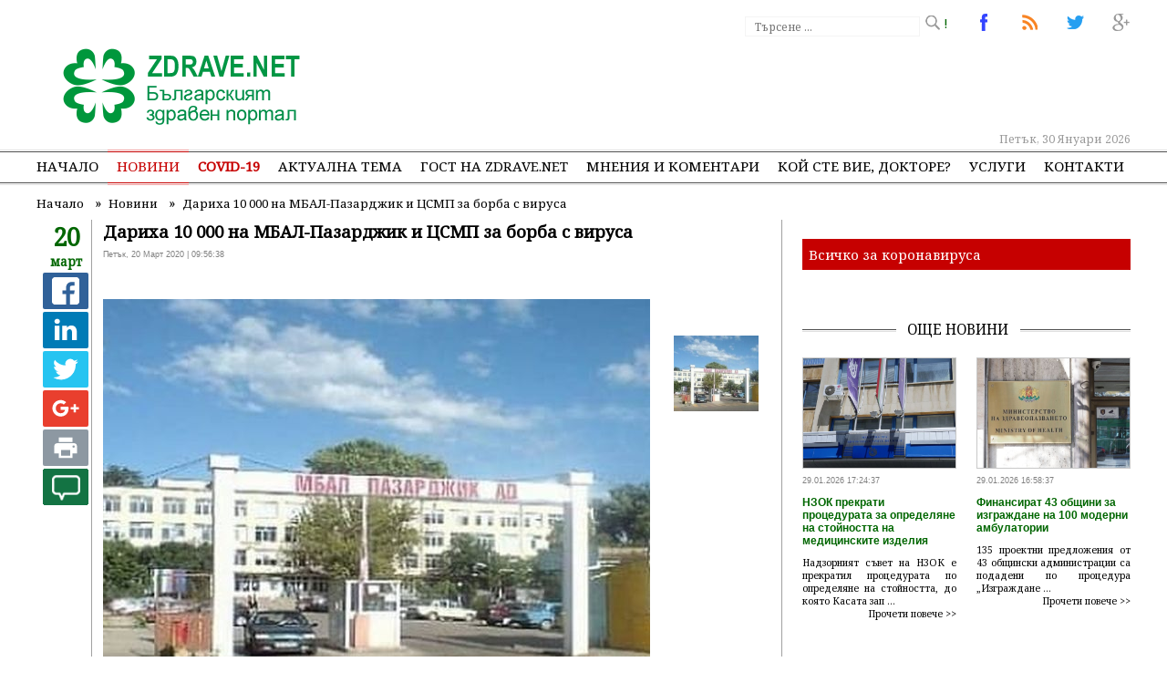

--- FILE ---
content_type: text/html; charset=UTF-8
request_url: https://www.zdrave.net/%D0%9D%D0%BE%D0%B2%D0%B8%D0%BD%D0%B8/%D0%94%D0%B0%D1%80%D0%B8%D1%85%D0%B0-10-000-%D0%BD%D0%B0-%D0%9C%D0%91%D0%90%D0%9B-%D0%9F%D0%B0%D0%B7%D0%B0%D1%80%D0%B4%D0%B6%D0%B8%D0%BA-%D0%B8-%D0%A6%D0%A1%D0%9C%D0%9F-%D0%B7%D0%B0-%D0%B1%D0%BE%D1%80%D0%B1%D0%B0-%D1%81-%D0%B2%D0%B8%D1%80%D1%83%D1%81%D0%B0/n12462
body_size: 12826
content:
<!DOCTYPE html>
<html lang="bg">
<head>
	
	<meta http-equiv="Content-Type" content="text/html; charset=utf-8" />
	<meta property="og:type" content="article" />

	<link rel="canonical" href="https://www.zdrave.net/Новини/Дариха-10-000-на-МБАЛ-Пазарджик-и-ЦСМП-за-борба-с-вируса/n12462"> 
	<link rel="alternate" type="application/rss+xml" title="Водещи новини" href="https://www.zdrave.net/news.xml" />
	<link rel="alternate" media="only screen and (max-width: 640px)" href="https://m.zdrave.net/Новини/Дариха-10-000-на-МБАЛ-Пазарджик-и-ЦСМП-за-борба-с-вируса/n12462">

	<title>Дариха 10 000 на МБАЛ-Пазарджик и ЦСМП за борба с вируса</title>
	<meta name="description" content='Пазарджишката фирма &bdquo;ПМБ Индъстрис&ldquo; е дарила от 10 000 лв. на МБАЛ Пазарджик и ЦСМП Пазарджик за борбата с коронавируса, съобщиха от областната администрация на града.
Фирмата е отправила желанието си за дарение към Областния кризис' />
	<meta name="keywords" content="Дариха, МБАЛ, Пазарджик, ЦСМП, борба, вируса" />
	
	<meta name="dc.title" content="Дариха 10 000 на МБАЛ-Пазарджик и ЦСМП за борба с вируса" />
	<meta name="dc.description" content="Пазарджишката фирма &bdquo;ПМБ Индъстрис&ldquo; е дарила от 10 000 лв. на МБАЛ Пазарджик и ЦСМП Пазарджик за борбата с коронавируса, съобщиха от областната администрация на града.
Фирмата е отправила желанието си за дарение към Областния кризис" />
	<meta name="dcterms.abstract" content="Пазарджишката фирма &bdquo;ПМБ Индъстрис&ldquo; е дарила от 10 000 лв. на МБАЛ Пазарджик и ЦСМП Пазарджик за борбата с коронавируса, съобщиха от областната администрация на града.
Фирмата е отправила желанието си за дарение към Областния кризис" />
	<meta name="dc.publisher" content="Zdrave Net" />
	<meta name="dc.creator" content="none.bg" />
	<meta name="dc.date" content="2026-01-30" />
	<meta name="dc.source" content="Zdrave.net" />
	
	<link rel="stylesheet" href="https://fonts.googleapis.com/css?family=Noto+Sans|Noto+Serif" />
	
	<link rel="shortlink" href="https://www.zdrave.net" />
	<meta property="og:title" content='Дариха 10 000 на МБАЛ-Пазарджик и ЦСМП за борба с вируса' />
	<meta property="og:url" content="https://www.zdrave.net/Новини/Дариха-10-000-на-МБАЛ-Пазарджик-и-ЦСМП-за-борба-с-вируса/n12462" />
	<meta name="generator" content="Shop Online LTD" />
	<meta name="robots" content="index, follow, all" />
	<meta http-equiv="Cache-control" content="public">
	<meta http-equiv="Cache-Control" content="max-age=3600" />
	<meta http-equiv="Cache-Control" content="must-revalidate" />
	<meta name="revisit-after" content="5 days" />
	<link rel="shortcut icon" href="https://www.zdrave.net/favicon.ico" />

	<meta name="viewport" content="width=device-width, initial-scale=1.0, minimum-scale=1" />

	<meta property="og:site_name" content='zdrave.net' />
	<meta property="og:description" content='Пазарджишката фирма &bdquo;ПМБ Индъстрис&ldquo; е дарила от 10 000 лв. на МБАЛ Пазарджик и ЦСМП Пазарджик за борбата с коронавируса, съобщиха от областната администрация на града.
Фирмата е отправила желанието си за дарение към Областния кризис' />
	<meta property="article:publisher" content="https://www.facebook.com/Zdravenet-102162099889218/" />
	<meta property="og:image" content='https://www.zdrave.net/ImagesDB/News_12462/1584691142-pazardjik.jpg' />
	<meta name="thumbnail" content="https://www.zdrave.net/ImagesDB/News_12462/1584691142-pazardjik.jpg"/>
	<!-- twitter -->
	<meta name="twitter:title" content='Дариха 10 000 на МБАЛ-Пазарджик и ЦСМП за борба с вируса' />
	<meta name="twitter:description" content='Пазарджишката фирма &bdquo;ПМБ Индъстрис&ldquo; е дарила от 10 000 лв. на МБАЛ Пазарджик и ЦСМП Пазарджик за борбата с коронавируса, съобщиха от областната администрация на града.
Фирмата е отправила желанието си за дарение към Областния кризис' />
	<meta name="twitter:image" content="https://www.zdrave.net/ImagesDB/News_12462/1584691142-pazardjik.jpg" />

	<link rel="apple-touch-icon-precomposed" href="https://www.zdrave.net/images/logo.jpg"/>

	<link rel="alternate" hreflang="x-default" href="https://www.zdrave.net" />

	<script>
		if (window.matchMedia("(max-width: 640px)").matches) {
			window.location.replace("https://m.zdrave.net/Новини/Дариха-10-000-на-МБАЛ-Пазарджик-и-ЦСМП-за-борба-с-вируса/n12462");
		} else {
			
		}
	</script>
	<link rel="stylesheet" href="https://www.zdrave.net/css/default.css?version=3.2" />
	

	
	<script src="https://www.zdrave.net/js/jquery-latest.min.js" type="text/javascript"></script>
	<script src="https://www.zdrave.net/js/menumaker.min.js" type="text/javascript"></script>
	<script src="https://www.zdrave.net/js/script.js"></script>

	<script src="https://www.zdrave.net/js/bootstrap.min.js?ver=1.2"></script>
	<script src="https://www.zdrave.net/js/c.js"></script>
	<script src="https://www.zdrave.net/js/jquery.twbsPagination.js" type="text/javascript"></script>
			<script>
	  (function(i,s,o,g,r,a,m){i['GoogleAnalyticsObject']=r;i[r]=i[r]||function(){
	  (i[r].q=i[r].q||[]).push(arguments)},i[r].l=1*new Date();a=s.createElement(o),
	  m=s.getElementsByTagName(o)[0];a.async=1;a.src=g;m.parentNode.insertBefore(a,m)
	  })(window,document,'script','https://www.google-analytics.com/analytics.js','ga');

	  ga('create', 'UA-1859235-1', 'zdrave.net');
	  ga('send', 'pageview');
	</script>
	<script async src="//pagead2.googlesyndication.com/pagead/js/adsbygoogle.js"></script>
	<script>
	  (adsbygoogle = window.adsbygoogle || []).push({
		google_ad_client: "ca-pub-9342365088706924",
		enable_page_level_ads: true
	  });
	</script>
	<script type="text/javascript">function swapSrcAttributes(t){return function(e){e.setAttribute("src",e.getAttribute(t))}}function forEach(t,e){for(var n=0;n<t.length;n++)e(t[n])}function initDeferImages(){document.querySelectorAll("img[data-src]");forEach(document.querySelectorAll("[data-src]"),swapSrcAttributes("data-src"))}window.onload=function(){initDeferImages()},$(document).ready(function(){$(".bannSelect").click(function(){var t=$(this).attr("id");$.ajax({url:"set_freq.php",type:"POST",data:{set_freq:t},success:function(t){t=JSON.toString(t)}})}),$(".bannSelectIns").click(function(){var t=$(this).attr("id");$.ajax({url:"https://www.zdrave.net/set_freq_i.php",type:"POST",data:{set_freq:t},success:function(t){t=JSON.toString(t)}})})});</script>
	<script type="text/javascript">
    (function(c,l,a,r,i,t,y){
        c[a]=c[a]||function(){(c[a].q=c[a].q||[]).push(arguments)};
        t=l.createElement(r);t.async=1;t.src="https://www.clarity.ms/tag/"+i;
        y=l.getElementsByTagName(r)[0];y.parentNode.insertBefore(t,y);
    })(window, document, "clarity", "script", "6699u7okzw");
	</script>
	</head>


<body>
	<header>
		<div id="fixedHeader" style="position: relative;">
			<a href="https://www.zdrave.net/index.php" style="float: left;" title="Дариха 10 000 на МБАЛ-Пазарджик и ЦСМП за борба с вируса">
				<img src="https://www.zdrave.net/images/theme/logo.png" width="270" height="90" alt="Дариха 10 000 на МБАЛ-Пазарджик и ЦСМП за борба с вируса"  title="Дариха 10 000 на МБАЛ-Пазарджик и ЦСМП за борба с вируса" id="logo" />
			</a>
			<div class="top">
				
				<a href="#" title="Дариха 10 000 на МБАЛ-Пазарджик и ЦСМП за борба с вируса"><span id="top3"> </span> !</a>
				<a href="https://twitter.com/NetZdrave" target="_blank" title="Дариха 10 000 на МБАЛ-Пазарджик и ЦСМП за борба с вируса"><span id="top2"> </span></a>
				<a href="https://zdrave.net/news.xml" title="Водещи новини"><span id="top6"> </span></a>
				<a href="https://www.facebook.com/Zdravenet-102162099889218/" target="_blank" title="Последвайте ни в Facebook"><span id="top1"> </span></a>
				<!-- започвам тързачката -->
				<div class="search">
				
					<form action='https://www.zdrave.net/search.php?searchword=' method="post" name="headerSearch">
						<div class="search-wrapper">
							<div class="input-holder">
								<input type="text" name="Searchword" class="search-input" placeholder="Търсене ..." />
								<input type="submit" name="SubmitSearch" class="search-icon"/>
							</div>
						</div>
					</form>
				</div>
								<!-- край на търсачката -->


								<div style="position: absolute; left: 470px; top: 45px;">
										
					<script async src="//pagead2.googlesyndication.com/pagead/js/adsbygoogle.js"></script>
					<!-- topBanner -->
					<ins class="adsbygoogle"
						 style="display:inline-block;width:728px;height:90px"
						 data-ad-client="ca-pub-9342365088706924"
						 data-ad-slot="4277830557"></ins>
					<script>
					(adsbygoogle = window.adsbygoogle || []).push({});
					</script>
						
					
				</div>
							</div>
			<div class="fixed"></div>
			<div class="date" >Петък, 30 Януари 2026</div>
		</div>
		<div class="fixed"></div>
			<!-- NAVIGATION BEGIN -->
<nav class="mobileDisplay">
	<div id="cssmenu">
		<ul>
			<li ><a href="https://www.zdrave.net/index.php" style="padding-left: 0px !important;">Начало</a></li>
			<li class="selected">
				<a href="https://www.zdrave.net/Новини/a1">Новини</a>
				<ul style="width: 200px;">
									<li><a href="https://www.zdrave.net/Новини/a1">Актуални новини</a></li>
					<li><a href="https://www.zdrave.net/Новини-от-заседанията-на-НС-на-НЗОК/l1">Новини от заседанията на НС на НЗОК</a></li>
								</ul>
			</li>
						<li >
				<a href="https://www.zdrave.net/COVID-19/i1" style="color: #c60000; font-weight: bold;">COVID-19</a>
				<ul style="width: 200px;">
					<li><a href="https://www.zdrave.net/COVID-19/i1">Новини за COVID-19</a></li>
					<li><a href="https://www.zdrave.net/За-героите-в-бялo/x1">За героите в бялo</a></li>
				</ul>
			</li> 
			<li ><a href="https://www.zdrave.net/Актуална-тема/k5">Актуална тема</a></li>
						<li ><a href="https://www.zdrave.net/Гост-на-zdrave.net/g6">Гост на zdrave.net</a></li>
						<li ><a href="https://www.zdrave.net/Мнения-и-коментари/p7">Мнения и коментари</a></li>
						<li  ><a href="https://www.zdrave.net/Кой-сте-Вие,-докторе-/w12" style="position: relative;">Кой сте Вие, докторе?</a></li>
			
			<li >
				<a href="#">Услуги</a>
				<ul>
										<li><a href="https://www.zdrave.net/Обяви/o2">Обяви</a></li>
					<li><a href="https://www.zdrave.net/Услуги/s8">Услуги</a></li>
					<li><a href="http://mediamonitoring.zdrave.net/" target="_blank">Медиен мониторинг</a></li>
										<li><a href="https://www.zdrave.net/register.php#1">Регистър на лекарите</a></li>
										<li><a href="https://www.zdrave.net/register.php#2">Регистър на зъболекарите</a></li>
										<li><a href="https://www.zdrave.net/register.php#4">Регистър на лекарствени продукти</a></li>
										<li><a href="https://www.zdrave.net/register.php#5">Регистър на търговци и производители на лекарства</a></li>
									</ul>
			</li>				
			<li >
								<a href="https://www.zdrave.net/Контакти/c9"  style="padding-right: 0px !important;">Контакти</a>
			</li>
		</ul>
	</div>
</nav>
	<!-- NAVIGATION END -->	<!-- NAVIGATION BEGIN -->

<nav class="mobileMenu">
	<h3 id="menu-toggle"></h3>
		<ul id="menu">
			<li ><a href="https://www.zdrave.net/index.php">Начало</a></li>
			<li>
				<a href="https://www.zdrave.net/Новини/a1">Новини</a>				 
			</li>
			
						<li ><a href="https://www.zdrave.net/Актуална-тема/k5">Актуална тема</a></li>
						<li ><a href="https://www.zdrave.net/Гост-на-zdrave.net/g6">Гост на zdrave.net</a></li>
			<li  ><a href="https://www.zdrave.net/Кой-сте-Вие,-докторе-/w12" style="position: relative;">Кой сте Вие, докторе?</a></li>
						<li ><a href="https://www.zdrave.net/Мнения-и-коментари/p7">Мнения и коментари</a></li>
						<li><a href="#">Услуги</a>
				<ul  class="sub-menu">
										<li><a href="https://www.zdrave.net/Услуги/s8">Услуги</a></li>
					<li><a href="http://mediamonitoring.zdrave.net/" target="_blank">Медиен мониторинг</a></li>
				</ul>
			</li>
			<li><a href="#">Регистри</a>
			<ul  class="sub-menu">
										<li><a href="https://www.zdrave.net/register.php#1">Регистър на лекарите</a></li>
										<li><a href="https://www.zdrave.net/register.php#2">Регистър на зъболекарите</a></li>
										<li><a href="https://www.zdrave.net/register.php#4">Регистър на лекарствени продукти</a></li>
										<li><a href="https://www.zdrave.net/register.php#5">Регистър на търговци и производители на лекарства</a></li>
									</ul>
			</li>
						<li><a href="https://www.zdrave.net/Контакти/c9">Контакти</a></li>
		</ul>
	</div>
</nav>

	<!-- NAVIGATION END -->
	
	<!-- <script src="http://cdnjs.cloudflare.com/ajax/libs/jquery/2.1.3/jquery.min.js" type="text/javascript"></script> -->
	
	<script type="text/javascript">
		$.fn.extend({
  
  // Define the threeBarToggle function by extending the jQuery object
  threeBarToggle: function(options){
    
    // Set the default options
    var defaults = {
      color: 'black',
      width: 30,
      height: 25,
      speed: 400,
      animate: true
    }
    var options = $.extend(defaults, options); 
    
    return this.each(function(){
      
      $(this).empty().css({'width': options.width, 'height': options.height, 'background': 'transparent'});
      $(this).addClass('tb-menu-toggle');
      $(this).prepend('<i></i><i></i><i></i>').on('click', function(event) {
        event.preventDefault();
        $(this).toggleClass('tb-active-toggle');
        if (options.animate) { $(this).toggleClass('tb-animate-toggle'); }
        $('.tb-mobile-menu').slideToggle(options.speed);
      });
      $(this).children().css('background', options.color);
    });
  },
  
  // Define the accordionMenu() function that adds the sliding functionality
  accordionMenu: function(options){
    
    // Set the default options
    var defaults = {
      speed: 400
    }
    var options =  $.extend(defaults, options);

    return this.each(function(){
      
      $(this).addClass('tb-mobile-menu');
      var menuItems = $(this).children('li');
      menuItems.find('.sub-menu').parent().addClass('tb-parent');
      $('.tb-parent ul').hide();
      $('.tb-parent > a').on('click', function(event) {
        event.stopPropagation();
        event.preventDefault();
        $(this).siblings().slideToggle(options.speed);
      });
      
    });
  }
});

// Convert any element into a three bar toggle
// Optional arguments are 'speed' (number in ms, 'slow' or 'fast') and 'animation' (true or false) to disable the animation on the toggle
$('#menu-toggle').threeBarToggle({color: 'green', width: 30, height: 25});

// Make any nested ul-based menu mobile
// Optional arguments are 'speed' and 'accordion' (true or false) to disable the behavior of closing other sub
$('#menu').accordionMenu();
	</script>	</header>
	
	<!-- SINGLE PAGE BEGIN -->
	<section class="page">
		<div class='fix'>
			<ul class="breadcrumb" >
				<li style="float:left;">
					<a  href="https://www.zdrave.net/">
						<span>Начало</span>
					</a>
					&nbsp;  &raquo; &nbsp; 
				</li>
				<li style="float:left;">
					<a  href="https://www.zdrave.net/Новини/a1">
						<span class="breadcrumbTitle">Новини</span>
					</a>
					 &nbsp;  &raquo; &nbsp; 
				</li> 
				<li  style="float:left;">
					<a href="https://www.zdrave.net/Новини/Дариха-10-000-на-МБАЛ-Пазарджик-и-ЦСМП-за-борба-с-вируса/n12462">
						<span class="breadcrumbTitle">Дариха 10 000 на МБАЛ-Пазарджик и ЦСМП за борба с вируса</span>
					</a>
					
				</li> 
			</ul>
		</div>

		<!-- Breadcrumbs Json-ld -->
		<script type="application/ld+json">           
			 { "@context": "http://schema.org", "@type": "BreadcrumbList", "itemListElement": 
			 [ 
				{ "position": 1,"@type": "ListItem","item": {"id": "https://www.zdrave.net/","name": "Начало"}},
				{ "position": 2,"@type": "ListItem","item": {"id": "https://www.zdrave.net/Новини/a1","name": "Новини"}},
				{ "position": 3,"@type": "ListItem","item": {"id": "https://www.zdrave.net/Новини/Дариха-10-000-на-МБАЛ-Пазарджик-и-ЦСМП-за-борба-с-вируса/n12462","name": "Дариха 10 000 на МБАЛ-Пазарджик и ЦСМП за борба с вируса"}}
			 ]
			}
		</script>
		<!-- End Breadcrumbs Json-ld -->
		<div class="fixed"></div>

		<!-- Лявата колона -->
		<div class="leftCol">
			<div class="mover">
				<div class="leftDateBig" style="margin-bottom: 3px;">20 <br /><span>март</span></div>

				 <ul class="rrssb-buttons">
				  <li class="rrssb-facebook">
					<a href="https://www.facebook.com/sharer/sharer.php?u=https://www.zdrave.net/Новини/Дариха-10-000-на-МБАЛ-Пазарджик-и-ЦСМП-за-борба-с-вируса/n12462" class="popup">
					  <span class="rrssb-icon">
						<svg xmlns="http://www.w3.org/2000/svg" viewBox="0 0 29 29"><path d="M26.4 0H2.6C1.714 0 0 1.715 0 2.6v23.8c0 .884 1.715 2.6 2.6 2.6h12.393V17.988h-3.996v-3.98h3.997v-3.062c0-3.746 2.835-5.97 6.177-5.97 1.6 0 2.444.173 2.845.226v3.792H21.18c-1.817 0-2.156.9-2.156 2.168v2.847h5.045l-.66 3.978h-4.386V29H26.4c.884 0 2.6-1.716 2.6-2.6V2.6c0-.885-1.716-2.6-2.6-2.6z"/></svg>
					  </span>
					</a>
				  </li>
				  <li class="rrssb-linkedin">
					<!-- Replace href with your meta and URL information -->
					<a href="http://www.linkedin.com/shareArticle?mini=true&amp;url=https://www.zdrave.net/Новини/Дариха-10-000-на-МБАЛ-Пазарджик-и-ЦСМП-за-борба-с-вируса/n12462&amp;title=Дариха 10 000 на МБАЛ-Пазарджик и ЦСМП за борба с вируса&amp;summary=Zdrave.net" class="popup">
					  <span class="rrssb-icon">
						<svg xmlns="http://www.w3.org/2000/svg" viewBox="0 0 28 28"><path d="M25.424 15.887v8.447h-4.896v-7.882c0-1.98-.71-3.33-2.48-3.33-1.354 0-2.158.91-2.514 1.802-.13.315-.162.753-.162 1.194v8.216h-4.9s.067-13.35 0-14.73h4.9v2.087c-.01.017-.023.033-.033.05h.032v-.05c.65-1.002 1.812-2.435 4.414-2.435 3.222 0 5.638 2.106 5.638 6.632zM5.348 2.5c-1.676 0-2.772 1.093-2.772 2.54 0 1.42 1.066 2.538 2.717 2.546h.032c1.71 0 2.77-1.132 2.77-2.546C8.056 3.593 7.02 2.5 5.344 2.5h.005zm-2.48 21.834h4.896V9.604H2.867v14.73z"/></svg>
					  </span>
					</a>
				  </li>
				  <li class="rrssb-twitter">
					<!-- Replace href with your Meta and URL information  -->
					<a href="https://twitter.com/intent/tweet?text=https://www.zdrave.net/Новини/Дариха-10-000-на-МБАЛ-Пазарджик-и-ЦСМП-за-борба-с-вируса/n12462"
					class="popup">
					  <span class="rrssb-icon">
						<svg xmlns="http://www.w3.org/2000/svg" viewBox="0 0 28 28"><path d="M24.253 8.756C24.69 17.08 18.297 24.182 9.97 24.62a15.093 15.093 0 0 1-8.86-2.32c2.702.18 5.375-.648 7.507-2.32a5.417 5.417 0 0 1-4.49-3.64c.802.13 1.62.077 2.4-.154a5.416 5.416 0 0 1-4.412-5.11 5.43 5.43 0 0 0 2.168.387A5.416 5.416 0 0 1 2.89 4.498a15.09 15.09 0 0 0 10.913 5.573 5.185 5.185 0 0 1 3.434-6.48 5.18 5.18 0 0 1 5.546 1.682 9.076 9.076 0 0 0 3.33-1.317 5.038 5.038 0 0 1-2.4 2.942 9.068 9.068 0 0 0 3.02-.85 5.05 5.05 0 0 1-2.48 2.71z"/></svg>
					  </span>
					</a>
				  </li>
				  <li class="rrssb-googleplus">
					<a href="https://plus.google.com/share?url=https://www.zdrave.net/Новини/Дариха-10-000-на-МБАЛ-Пазарджик-и-ЦСМП-за-борба-с-вируса/n12462" class="popup">
					  <span class="rrssb-icon">
						<svg xmlns="http://www.w3.org/2000/svg" width="24" height="24" viewBox="0 0 24 24"><path d="M21 8.29h-1.95v2.6h-2.6v1.82h2.6v2.6H21v-2.6h2.6v-1.885H21V8.29zM7.614 10.306v2.925h3.9c-.26 1.69-1.755 2.925-3.9 2.925-2.34 0-4.29-2.016-4.29-4.354s1.885-4.353 4.29-4.353c1.104 0 2.014.326 2.794 1.105l2.08-2.08c-1.3-1.17-2.924-1.883-4.874-1.883C3.65 4.586.4 7.835.4 11.8s3.25 7.212 7.214 7.212c4.224 0 6.953-2.988 6.953-7.082 0-.52-.065-1.104-.13-1.624H7.614z"/></svg>            </span>
					</a>
				  </li>			  
				  <li class="rrssb-print">
					<a href="javascript:window.print()">
					  <span class="rrssb-icon">
						<svg viewbox="0 0 24 24"><path fill="#000000" d="M18,3H6V7H18M19,12A1,1 0 0,1 18,11A1,1 0 0,1 19,10A1,1 0 0,1 20,11A1,1 0 0,1 19,12M16,19H8V14H16M19,8H5A3,3 0 0,0 2,11V17H6V21H18V17H22V11A3,3 0 0,0 19,8Z"></path></svg>
					  </span>
					</a>
				  </li>
				</ul>
				<script src="https://www.zdrave.net/js/rrssb.min.js"></script>


				<div class="leftBlockIcon">
									<a href="#goto"><span></span><img src="https://www.zdrave.net/images/icons/comment.png" width="50" height="40" class="iconImg" /></a>	
				</div>
				<div class="fixed"></div>
			</div>
			&nbsp;
		</div>

		<!-- Започва тялото на селектираната новина -->
		<div class="fixedNews" itemscope itemtype="http://schema.org/NewsArticle">
			<meta itemscope itemprop="mainEntityOfPage"  itemType="https://schema.org/WebPage" itemid="https://google.com/article"/>
						<h1 class="newsTitle"><strong itemprop="headline">Дариха 10 000 на МБАЛ-Пазарджик и ЦСМП за борба с вируса</strong></h1>
			
			<span itemprop="datePublished" content="2020-03-20T09:56:38+02:00">Петък, 20 Март 2020 | 09:56:38 </span>
			
			<span itemprop="dateModified" content="2020-03-20T09:56:38+02:00" style="display: none;">Петък, 20 Март 2020 | 09:56:38 </span>

			<h3 style="display: none;" itemprop="author" itemscope itemtype="https://schema.org/Person">
				By <span itemprop="name">Zdrave.net</span>
			</h3>
			<div itemprop="publisher" itemscope itemtype="https://schema.org/Organization">
				<div itemprop="logo" itemscope itemtype="https://schema.org/ImageObject">
					<img style="display: none;" src="https://zdrave.net/images/icon.png" />
					<meta itemprop="url" content="https://zdrave.net/images/icon.png">
					<meta itemprop="width" content="60">
					<meta itemprop="height" content="60">
				</div>
				<meta itemprop="name" content="Zdrave.net Българският здравен портал">
			</div>
			<span itemprop="commentCount" style="display: none;"></span>
			<br />
			<div class="fixed"></div>			

			<!-- IMAGE GALLERY -->
			<script src="https://www.zdrave.net/js/slider-images/jquery-1.4.4.min.js" type="text/javascript"></script>
			<script src="https://www.zdrave.net/js/slider-images/jsCarousel-2.0.0.js" type="text/javascript"></script>
						
			<div id="rg-gallery" class="rg-gallery">
				<div class="rg-thumbs">

					<!-- IMAGE BIG -->
															<div id="gallery1" class="gallery2" >
											<div class="thumbImgBig">	
												<img src="https://www.zdrave.net/image.php?width=600&amp;image=https://www.zdrave.net/ImagesDB/News_12462/1584691142-pazardjik.jpg" alt="Дариха 10 000 на МБАЛ-Пазарджик и ЦСМП за борба с вируса" title="Дариха 10 000 на МБАЛ-Пазарджик и ЦСМП за борба с вируса" />
											</div>
										</div>
										<div itemprop="image" itemscope itemtype="https://schema.org/ImageObject">
											<img style="display:none;" src="https://www.zdrave.net/ImagesDB/News_12462/1584691142-pazardjik.jpg"/>
											<meta itemprop="url" content="https://www.zdrave.net/ImagesDB/News_12462/1584691142-pazardjik.jpg">
											<meta itemprop="width" content="600">
											<meta itemprop="height" content="441">
										 </div>					<!-- IMAGE BIG END-->

					<!-- IMAGES SMALL -->
					<script type="text/javascript">
						$(document).ready(function() {
							$('#carouselv').jsCarousel({autoscroll: false, circular: false, masked: false, itemstodisplay: 3, orientation: 'v' });
						});       
					</script>
						<div id="carouselv" >
																				<div class="clickableImage"  style="display: none;" name="1">
												<img src="https://www.zdrave.net/ImagesDB/News_12462/1584691142-pazardjik.jpg"  alt="Дариха 10 000 на МБАЛ-Пазарджик и ЦСМП за борба с вируса"  />
												</div>
																					
							</div>
																<img style="display: none;" src="https://www.zdrave.net/ImagesDB/News_12462/1584691142-pazardjik.jpg " alt="Дариха 10 000 на МБАЛ-Пазарджик и ЦСМП за борба с вируса" itemprop="image"/>
								<script type="text/javascript">
									$(document).ready(function(){
										$(".clickableImage").click(function(){
										$(".gallery2").each(function() {
											$(this).css("display","none");
										});
										var click1 = $(this).attr("name");
										$(this).parents(".page").find("div#gallery"+ click1).css("display","block");

										});
									});
								</script>
											
								<script type="text/javascript">
								/*$(function() {
									$('.gallery2 a').lightBox({
										imageLoading: 'https://www.zdrave.net/images/lightbox/lightbox-ico-loading.gif',		
										imageBtnPrev: 'https://www.zdrave.net/images/lightbox/button.left.active.png',			
										imageBtnNext: 'https://www.zdrave.net/images/lightbox/button.right.active.png',			
										imageBtnClose: 'https://www.zdrave.net/images/lightbox/lightbox-btn-close.gif',		
										imageBlank: 'https://www.zdrave.net/images/lightbox/lightbox-blank.gif'
									});
								});*/
							</script>
							</div><!-- rg-thumbs -->
						</div><!-- rg-gallery -->
					<!-- IMAGES SMALL END-->
									<!-- IMAGE GALLERY END-->
				<div class="fixed"></div>
				<br />
									<script>
  $( function() {
    $( "#dialog" ).dialog();
  } );
  </script>
				<div itemprop="description" style="display: none;">Пазарджишката фирма &bdquo;ПМБ Индъстрис&ldquo; е дарила от 10 000 лв. на МБАЛ Пазарджик и ЦСМП Пазарджик за борбата с коронавируса, съобщиха от областната администрация на града.
Фирмата е отправила желанието си за дарение към Областния кризис</div>
				<div class="newsText" itemprop="articleBody">
										<p>Пазарджишката фирма &bdquo;ПМБ Индъстрис&ldquo; е дарила от 10 000 лв. на МБАЛ Пазарджик и ЦСМП Пазарджик за борбата с коронавируса, съобщиха от областната администрация на града.</p>
<p>Фирмата е отправила желанието си за дарение към Областния кризисен щаб за борба с COVID-19 в област Пазарджик, лечебните заведения са предоставли на областния управител подробна справка за необходимите количества лични предпазни средства, апаратура и оборудване. Информацията беше изпратена на фирмата и&nbsp; волята на дарителя е сумата от 10 000 лв. да бъде предоставена на МБАЛ Пазарджик и ЦСМП Пазарджик.</p>
<p>МБАЛ Пазарджик е най-голямото здравно заведение в област Пазарджик, където функционира Инфекциозно отделение, в което се настаняват и лекуват пациенти със симптоматика за коронавирус. МБАЛ Пазарджик вече създаде възможност за хоспитализация на пациенти с коронавирус при евентуална зараза, като обособи отделен изолиран сектор с 27 легла в сградата на Неврологично отделение.</p>
<p>ЦСМП Пазарджик осъществява дейността си на територията на цялата област с 9 филиала (ФСМП) в градовете Пазарджик, Панагюрище, Септември, Белово, Велинград, Ракитово, Батак, Пещера и Брацигово. На екипите на Спешна помощ е разпоредено да транспортират до лечебно заведение с инфекциозна структура за хоспитализация, болните със съмнение за COVID-19.</p>
					<style type="text/css">
						.embed-responsive {
							position: relative;
							display: block;
							width: 100%;
							padding: 0;
							overflow: hidden;
						}

						.embed-responsive::before {
							display: block;
							content: "";
						}

						.embed-responsive .embed-responsive-item,
						.embed-responsive iframe,
						.embed-responsive embed,
						.embed-responsive object,
						.embed-responsive video {
							position: absolute;
							top: 0;
							bottom: 0;
							left: 0;
							width: 100%;
							height: 100%;
							border: 0;
						}

						.embed-responsive-21by9::before {
							padding-top: 42.85714%;
						}

						.embed-responsive-16by9::before {
							padding-top: 56.25%;
						}

						.embed-responsive-4by3::before {
							padding-top: 75%;
						}

						.embed-responsive-1by1::before {
							padding-top: 100%;
						}
					</style>
										<div class="fixed"></div>
				</div>
				<br /><br />
						<!-- начало на Още по темата -->
			<!-- край на Още по темата -->				<!-- начало на коментарите -->
				<div id="goto"></div>
						<script type="text/javascript">
			<!--
				function showHide(coment) {
					var magi = document.getElementById(coment);
					if (document.getElementById(coment).style.display == "block")
					{
						document.getElementById(coment).style.display = "none";
					}
					else {
						document.getElementById(coment).style.display = "block";
					}
				}
			//-->
		</script>
		<!-- начало на коментарите -->
		<section class="Comments" id="goto">
			<div class="line"></div><span class="lineCommentInNews">Коментари по темата</span><br />
				<div></div>
				<br />
				<form method="post" action="#goto" enctype="multipart/form-data" >
					
					<input type="hidden" name="NewsId" value="12462" />
					<input type="hidden" name="Ip" value="3.129.20.186" />
					<input type="hidden" name="CommentId" value="0" />
							<table class="comment">
			<tr>
								<td><input tabindex="1" type="text" name="Name" value="Име" onfocus="if(this.value=='Име')this.value=''" onblur="if(this.value=='')this.value='Име'" /></td>
				
				<td style="text-align:right;padding-right:10px;" class="mobileTxtxComents">
								<a href="https://www.zdrave.net/Правила-на-форума-за-коментари/r1">Правила на форума за коментари</a></td>
							</tr>
			<tr>
									<td colspan="2"><textarea tabindex="2" rows="6" name="Description" onfocus="if(this.value=='Коментар*')this.value=''" onblur="if(this.value=='')this.value='Коментар*'">Коментар*</textarea></td>
							</tr>
			<tr class="cap">
				<td>
					<span style="float:left;">
												<input type="hidden" name="RandomPassword" value="ceKr"> 
								<dev>ceKr</dev>					</span>
					<span>
						<input type="text" name="code"  value="Код*" onfocus="if(this.value=='Код*')this.value=''" onblur="if(this.value=='')this.value='Код*'" class="capcha"/>
					</span>
				</td>
				<td>
					<a name="#goto"/><input type="submit" name="AddComment" value="Коментирай" class="commentButton" /></a>
				</td>
			</tr>
			<tr>
				<td colspan="2"><span></span></td>
			</tr>
			<!-- <tr>
				<td><input type="submit" name="AddComment" value="Коментирай" class="commentButton"/></td>
				<td></td>
			</tr>
 -->		</table>
				</form>
				<div class="fixed"></div>
				<br />
				<!-- листваме коментарите към тази новина -->
				<div class="commentiram">
										<div class="fixed"></div>
				</div>
			<div class="fixed"></div>
		</section>
		<!-- край на коментарите -->				<!-- край на коментарите -->
			<div class="fixed"></div>
		</div>
		<!-- край на тялото на новината -->

		<!-- начало на дясната колона -->
				<!-- начало на дясната колона -->
		<div class="rightCol">
			<br />
			<div style="background-color: #c60000; color: white; height: 20px; padding: 7px;"><a href="https://www.zdrave.net/COVID-19/i1" style="color: white;">Всичко за коронавируса</a></div>
			<div style="background-color: white; color: white; height: 20px; margin-bottom: 30px; padding: 7px;border-top:1px solid white;"></div>
			<div class="line"></div><span class="lineOtherNews">Още новини</span><br />
								<div class="rightNewsHalfBox ">
					<div class="cutImg"><a href="https://www.zdrave.net/Новини/НЗОК-прекрати-процедурата-за-определяне-на-стойността-на-медицинските-изделия/n36648"><img src="https://www.zdrave.net/ImagesDB/News_36648/1769689889-nzok!.jpeg" alt="НЗОК прекрати процедурата за определяне на стойността на медицинските изделия"/></a></div>
					<span>29.01.2026 17:24:37 </span>
					<a href="https://www.zdrave.net/Новини/НЗОК-прекрати-процедурата-за-определяне-на-стойността-на-медицинските-изделия/n36648"><h3>НЗОК прекрати процедурата за определяне на стойността на медицинските изделия</h3></a>
					<p>Надзорният съвет на НЗОК е прекратил процедурата по определяне на стойността, до която Касата зап ...</p>
					<div class="more"><a href="https://www.zdrave.net/Новини/НЗОК-прекрати-процедурата-за-определяне-на-стойността-на-медицинските-изделия/n36648">Прочети повече >> </a></div>
				</div>
								<div class="rightNewsHalfBox rightBox">
					<div class="cutImg"><a href="https://www.zdrave.net/Новини/Финансират-43-общини-за-изграждане-на-100-модерни-амбулатории/n36650"><img src="https://www.zdrave.net/ImagesDB/News_36650/1769698109-mz-1.jpeg" alt="Финансират 43 общини за изграждане на 100 модерни амбулатории"/></a></div>
					<span>29.01.2026 16:58:37 </span>
					<a href="https://www.zdrave.net/Новини/Финансират-43-общини-за-изграждане-на-100-модерни-амбулатории/n36650"><h3>Финансират 43 общини за изграждане на 100 модерни амбулатории</h3></a>
					<p>135 проектни предложения от 43 общински администрации са подадени по процедура &bdquo;Изграждане  ...</p>
					<div class="more"><a href="https://www.zdrave.net/Новини/Финансират-43-общини-за-изграждане-на-100-модерни-амбулатории/n36650">Прочети повече >> </a></div>
				</div>
							
		<div class="fixed"></div><br /><br />
		<!-- BANNER SECTION BEGIN -->
		<div class='boxPartBanner'><a href=https://mu-plovdiv.bg/ target='_blank' id=54 class='bannSelectIns'><img src=https://www.zdrave.net/bannerInside/54_plovdiv.jpg></a></div><div class='fixed'></div><div class='boxPartBanner'><a href=https://www.facebook.com/empowerare/ target='_blank' id=47 class='bannSelectIns'><img src=https://www.zdrave.net/bannerInside/47_redki.jpg></a></div><div class='fixed'></div><div class='boxPartBanner'><a href=https://www.плюсмен.бг/ target='_blank' id=44 class='bannSelectIns'><img src=https://www.zdrave.net/bannerInside/44_plusmen.jpg></a></div><div class='fixed'></div><div class='boxPartBanner'><a href=https://blsbg.com/bg/vsichki_c82 target='_blank' id=43 class='bannSelectIns'><img src=https://www.zdrave.net/bannerInside/43_bls.jpg></a></div><div class='fixed'></div><div class='boxPartBanner'><a href=https://news.google.com/publications/CAAqBwgKMNvapAswnuW8Aw?hl=bg&gl=BG&ceid=BG%3Abg target='_blank' id=42 class='bannSelectIns'><img src=https://www.zdrave.net/bannerInside/42_baner-zdravenet_google.jpg></a></div><div class='fixed'></div><div class='boxPartBanner'><a href=https://www.portalnapacienta.bg/ target='_blank' id=33 class='bannSelectIns'><img src=https://www.zdrave.net/bannerInside/33_pr_care.jpg></a></div><div class='fixed'></div><div class='boxPartBanner'><a href=http://child.unihosp.com/ target='_blank' id=26 class='bannSelectIns'><img src=https://www.zdrave.net/bannerInside/26_camp.gif></a></div><div class='fixed'></div><div class='boxPartBanner'><a href=https://bba-bulgaria.com/ target='_blank' id=1 class='bannSelectIns'><img src=https://www.zdrave.net/bannerInside/1_10_bba-1.jpg></a></div><div class='fixed'></div>		<script async src="//pagead2.googlesyndication.com/pagead/js/adsbygoogle.js"></script>
		<!-- 1 right -->
		<ins class="adsbygoogle"
			 style="display:inline-block;width:336px;height:280px"
			 data-ad-client="ca-pub-9342365088706924"
			 data-ad-slot="8447686695"></ins>
		<script>
		(adsbygoogle = window.adsbygoogle || []).push({});
		</script>
		<!-- BANNER SECTION END -->
		<div class="fixed"></div>
		<br />
		<div class="line"></div><span class="lineLongTitleRight">Актуална тема</span><br />
								<div class="rightNewsHalfBox  mobilAdd">
					<div class="cutImg"><a href="https://www.zdrave.net/Актуална-тема/Методиката-за-плащане-на-онколекарствата-обещава-нови-болнични-дългове-и-влошено-лечение-на-пациентите/t27449"><img src="https://www.zdrave.net/ImagesDB/News_27449/1695927627-pills2.jpg" alt="Методиката за плащане на онколекарствата обещава нови болнични дългове и влошено лечение на пациентите"/></a></div>
					<span>29.09.2023 13:59:52 Владимир Попов</span>
					<a href="https://www.zdrave.net/Актуална-тема/Методиката-за-плащане-на-онколекарствата-обещава-нови-болнични-дългове-и-влошено-лечение-на-пациентите/t27449"><h3>Методиката за плащане на онколекарствата обещава нови болнични дългове и влошено лечение на пациентите</h3></a>
					<p>Решение на Надзорния съвет на Националната здравноосигурителна каса от 25 септември отново разбун ...</p>
					<div class="more"><a href="https://www.zdrave.net/Актуална-тема/Методиката-за-плащане-на-онколекарствата-обещава-нови-болнични-дългове-и-влошено-лечение-на-пациентите/t27449">Прочети повече >> </a></div>
				</div>
								<div class="rightNewsHalfBox rightBox mobilAdd">
					<div class="cutImg"><a href="https://www.zdrave.net/Актуална-тема/Фалшивите-реклами---търсим-ли-решение-или-се-възхищаваме-от-проблема--/t25334"><img src="https://www.zdrave.net/ImagesDB/News_25334/1678742463-truth_lies.jpg" alt="Фалшивите реклами - търсим ли решение или се възхищаваме от проблема? "/></a></div>
					<span>14.03.2023 14:59:29 Невена Попова</span>
					<a href="https://www.zdrave.net/Актуална-тема/Фалшивите-реклами---търсим-ли-решение-или-се-възхищаваме-от-проблема--/t25334"><h3>Фалшивите реклами - търсим ли решение или се възхищаваме от проблема? </h3></a>
					<p>Запознайте се: той е проф. Страхил Вачев, &bdquo;знаменит български кардиолог&ldquo;. Пенсионирал ...</p>
					<div class="more"><a href="https://www.zdrave.net/Актуална-тема/Фалшивите-реклами---търсим-ли-решение-или-се-възхищаваме-от-проблема--/t25334">Прочети повече >> </a></div>
				</div>
								<div class="rightNewsHalfBox  ">
					<div class="cutImg"><a href="https://www.zdrave.net/Актуална-тема/Защо-НРД-2023-стана--ябълка-на-раздора-/t24222"><img src="https://www.zdrave.net/ImagesDB/News_24222/1669288964-apple.jpg" alt="Защо НРД 2023 стана "ябълка на раздора""/></a></div>
					<span>24.11.2022 15:15:08 Надежда Ненова</span>
					<a href="https://www.zdrave.net/Актуална-тема/Защо-НРД-2023-стана--ябълка-на-раздора-/t24222"><h3>Защо НРД 2023 стана "ябълка на раздора"</h3></a>
					<p>Проектът за НРД 2023-2025, изпратен от НЗОК на БЛС, отново предизвика напрежение между договорнит ...</p>
					<div class="more"><a href="https://www.zdrave.net/Актуална-тема/Защо-НРД-2023-стана--ябълка-на-раздора-/t24222">Прочети повече >> </a></div>
				</div>
								<div class="rightNewsHalfBox  ">
					<div class="cutImg"><a href="https://www.zdrave.net/Актуална-тема/Без-увеличение-на-цените-на-пътеките-болници-ще-са-на-ръба-на-оцеляването-/t21096"><img src="https://www.zdrave.net/ImagesDB/News_21096/1644924027-pari.jpg" alt="Без увеличение на цените на пътеките болници ще са на ръба на оцеляването "/></a></div>
					<span>15.02.2022 13:19:48 Владимир Попов</span>
					<a href="https://www.zdrave.net/Актуална-тема/Без-увеличение-на-цените-на-пътеките-болници-ще-са-на-ръба-на-оцеляването-/t21096"><h3>Без увеличение на цените на пътеките болници ще са на ръба на оцеляването </h3></a>
					<p>С над 600 млн. лв. е увеличен бюджетът на Националната здравноосигурителна каса за 2022 година в  ...</p>
					<div class="more"><a href="https://www.zdrave.net/Актуална-тема/Без-увеличение-на-цените-на-пътеките-болници-ще-са-на-ръба-на-оцеляването-/t21096">Прочети повече >> </a></div>
				</div>
				</div>
<!-- край на дясната колона -->		<!-- край на дясната колона -->
		<div class="fixed"></div>
	</section>
	<div class="fixed"></div>
	<!-- SINGLE PAGE END -->

		<style>
			.is-fixed {
				position: fixed;
				margin-top: -220px;
			}
			.is-bottom {
				position: fixed;
				margin-top: -220px;
			}
			@media (max-width: 579px)   {
				.is-fixed { display: none; }
				.is-bottom { display: none; }
			}
		</style>
<script src='https://www.zdrave.net/js/noframework.waypoints.min.js'></script>
	
	
	<script>
		(function() {

			// helper function so we can map over dom selection
			function selectionToArray(selection) {
				var len = selection.length
				var result = []
				for (var i = 0; i < len; i++) {
					result.push(selection[i])
				}
				return result
			}

			function waypoints() {
				// select elements
				var main = document.querySelector('.page')
				var graphicVisEl = main.querySelector('.mover')

				// viewport height
				var viewportHeight = window.innerHeight
				var halfViewportHeight = Math.floor(viewportHeight / 2)
				var widthIdD = main.offsetHeight 

				// a global function creates and handles all the vis + updates
				//var graphic = createGraphic('.right')

				// handle the fixed/static position of grahpic
				var toggle = function(fixed, bottom) {
					//alert(fixed);
					if (fixed){
						graphicVisEl.classList.add('is-fixed');
					}
					else {
						graphicVisEl.classList.remove('is-fixed');
					}

					if (bottom){
						graphicVisEl.classList.add('is-bottom')
					}
					else graphicVisEl.classList.remove('is-bottom')
				}
				
				

				// enter (top) / exit (bottom) graphic (toggle fixed position)
				var enterWaypoint = new Waypoint({
					element: main,
					handler: function(direction) {
						var fixed = direction === 'down'
						var bottom = false
						toggle(fixed, bottom)
					},
				})

				var exitWaypoint = new Waypoint({
					element: main,
					handler: function(direction) {
						var fixed = direction === 'up'
						var bottom = !fixed
						toggle(fixed, bottom)
					},
					offset: 'bottom-in-view', // waypoints convenience instead of a calculation
				})
			}

			waypoints()

		})()

	</script>
	<!-- FOOTER BEGIN -->
	<footer>
		<div class="footerLine">
			<div class="footerLineFixed">
				<img src="https://www.zdrave.net/images/theme/logo.png" alt="zdrave.net" title="zdrave.net"/>
				<div class="footerText">
					Новините в здравеопазването. <br />Предлагане на различни гледни точки по всички важни теми.<br /><br />
					Zdrave.net спазва Етичния кодекс на българските медии.<br />При използване на информация от Zdrave.net позоваването е задължително.
				</div>
				
							<!-- FACEBOOK BEGIN -->
				<div id="fb-root" ></div>
				<script>(function(d, s, id) {
				  var js, fjs = d.getElementsByTagName(s)[0];
				  if (d.getElementById(id)) return;
				  js = d.createElement(s); js.id = id;
				  js.src = "//connect.facebook.net/bg_BG/sdk.js#xfbml=1&version=v2.8";
				  fjs.parentNode.insertBefore(js, fjs);
				}(document, 'script', 'facebook-jssdk'));</script>

				<div class="fb-page" style="float:right;"
				  data-href="https://www.facebook.com/Zdravenet-102162099889218/?fref=ts"
				  data-width="300" 
				  data-hide-cover="false"
				  data-show-facepile="false" 
				  data-show-posts="false"></div>
				</div> 
				<!-- FACEBOOK END -->
							<div class="fixed"></div>
		</div>
		<div class="fixed"></div>
		<div id="fixedFooter"><br /><br />
			<div class="titleLineFooter footerBorder">
				<div class="lineFooter"></div><span class="lineNews">НОВИНИ</span><br />
				<div class="footerColl">
					<a href="https://www.zdrave.net/Новини/a1">Актуални новини</a><br />
					<a href="https://www.zdrave.net/Актуална-тема/k5">Актуална тема </a><br />   
					<a href="https://www.zdrave.net/Мнения-и-коментари/p7">Мнения и коментари</a><br />
					<a href="https://www.zdrave.net/Гост-на-zdrave.net/g6">Гост на Zdrave.net</a><br /> 
					<a href="https://www.zdrave.net/Кой-сте-Вие,-докторе-/w12">Кой сте Вие, докторе?</a><br />
					
				</div>
				<div class="footerColl">
					<a href="https://www.zdrave.net/Обяви/o2">Обяви</a><br />
					
				</div>
				<p style="font-size: 10px; display: block; padding: 0px 20px;">Дариха 10 000 на МБАЛ-Пазарджик и ЦСМП за борба с вируса<p>
			</div>
			<div class="titleLineFooter footerBorder">
				<div class="lineFooter"></div><span class="lineRegisters">РЕГИСТРИ</span><br />
				<div class="footerColBig">
					<a href="https://www.zdrave.net/register.php#1">Регистър на лекарите</a><br />
					<a href="https://www.zdrave.net/register.php#2">Регистър на зъболекарите</a><br />
					<a href="https://www.zdrave.net/register.php#3">Регистър на висшите медицински училища</a><br />
					<a href="https://www.zdrave.net/register.php#4">Регистър на лекарствени продукти</a><br />
					<a href="https://www.zdrave.net/register.php#5">Регистър на търговци и производители на лекарства</a><br />
				</div>
			</div>
			<div class="titleLineFooter">
				<div class="lineFooter"></div><span class="lineService">УСЛУГИ</span><br />
				<div class="footerColl">
					<a href="https://www.zdrave.net/Услуги/s8">Услуги</a><br />
					<a href="#">Абонамент</a><br />
					<a href="http://mediamonitoring.zdrave.net/">Медиен мониторинг</a><br />
					<a href="#">Реклама</a><br />
				</div>
				<div class="footerColl">
					<a href="https://www.zdrave.net/Условия-за-ползване/y11">Условия за ползване</a><br />
					<a href="https://www.zdrave.net/cookies.php">Условия за използване на бисквитки</a><br />
					<a href="https://www.zdrave.net/Контакти/c9">Контакти</a><br />
				</div>
			</div>
			<div class="fixed"></div>
		</div>
	</footer>
	<!-- FOOTER END -->
	<div class="line"></div>
	<!-- COPYRIGHT BEGIN -->
	<div id="copyRight">
		<div class="centerCopy">
			<div class="copy"><a href="https://www.zdrave.net/" title="Zdrave.net" style="margin-left: 139px;">Zdrave.net</a>  &nbsp;2011 - 2026 &copy;  All rights reserved
				
				<a href="http://none.bg/"  target="_blank"><img src="https://www.zdrave.net/images/none.png" onmouseover="this.src='https://www.zdrave.net/images/none-active.png'" onmouseout="this.src='https://www.zdrave.net/images/none.png'" alt="Design and development Shop Online Ltd." style="float:right; margin-top: 2px;" /></a>
			</div>
		</div>	
		
	</div>
	<!-- COPYRIGHT END -->
	<link rel="stylesheet" href="https://maxcdn.bootstrapcdn.com/font-awesome/4.5.0/css/font-awesome.min.css" />
	<link rel="stylesheet" href="https://www.zdrave.net/css/rrssb.css" />
	<link rel="stylesheet" href="https://www.zdrave.net/css/bootstrap.min.css" />


</body>	
</html>	

--- FILE ---
content_type: text/html; charset=utf-8
request_url: https://www.google.com/recaptcha/api2/aframe
body_size: 267
content:
<!DOCTYPE HTML><html><head><meta http-equiv="content-type" content="text/html; charset=UTF-8"></head><body><script nonce="7w-4sVvOnqa4h8BFoPy63A">/** Anti-fraud and anti-abuse applications only. See google.com/recaptcha */ try{var clients={'sodar':'https://pagead2.googlesyndication.com/pagead/sodar?'};window.addEventListener("message",function(a){try{if(a.source===window.parent){var b=JSON.parse(a.data);var c=clients[b['id']];if(c){var d=document.createElement('img');d.src=c+b['params']+'&rc='+(localStorage.getItem("rc::a")?sessionStorage.getItem("rc::b"):"");window.document.body.appendChild(d);sessionStorage.setItem("rc::e",parseInt(sessionStorage.getItem("rc::e")||0)+1);localStorage.setItem("rc::h",'1769753446924');}}}catch(b){}});window.parent.postMessage("_grecaptcha_ready", "*");}catch(b){}</script></body></html>

--- FILE ---
content_type: text/css
request_url: https://www.zdrave.net/css/theme.css
body_size: 3173
content:
/* ---------------------------------------------- */
/* ---  SITE DEFINITION ------------------------- */
/* ---------------------------------------------- */
.d3fix {
	clear: left;
}
body {
	background: #ffffff;
}
#logo {
	width:270px;
	height: 90px;
	padding: 0px 0 0px 25px;
}

div.mobileAds {
	display: none;
}
/* ----------------------------------------------- */
/* ---  TOP LINE			-------------------------- */
/* ----------------------------------------------- */
div.top {
	height: 30px;
	text-align: right;
	float: right;
	padding-top: 5px;
	margin-top: -40px;
}
#top1 {
	background-image: url(../images/theme/facebook_active.png);
}
#top1:hover {
	background-image: url(../images/theme/facebook.png);
}
#top2 {
	background-image: url(../images/theme/twitter_active.png);
}
#top2:hover {
	background-image: url(../images/theme/twitter.png);
}
#top3 {
	background-image: url(../images/theme/google-plus.png);
}
#top4 {
	background-image: url(../images/theme/youtube.png);
}
#top5 {
	background-image: url(../images/theme/linkedin.png);
}
#top6 {
	background-image: url(../images/theme/rss_active.png);
}
#top6:hover {
	background-image: url(../images/theme/rss.png);
}
#top1, #top2, #top3, #top4, #top5, #top6 {
	display: block;
	float: right;
	background-repeat: no-repeat;
	background-position: top left;
	padding: 10px 10px 10px 10px;
	margin-left:30px;

}
#top1 a:hover, #top2 a:hover, #top3 a:hover, #top4 a:hover, #top5 a:hover, #lang a:hover {
	text-decoration: underline;
	color: #7a8541;
}
div.search {
	float: left;
}
input.search-input {
	padding: 2px 10px;
	width: 170px;
	border: 1px solid #f4f4f4;
	font-size: 85%;	
	font-family: Noto Serif, Geneva, Arial, Helvetica, serif;
}
input.search-icon {
	background:transparent;
	background-image: url(../images/theme/search.png);
	background-repeat: no-repeat;
	text-indent: -9999px;
	width: 22px;
	border: none;
}
/* ----------------------------------------------- */
/* ---  HEADER				-------------------------- */
/* ----------------------------------------------- */
header {
	width: 100%;
	text-align: center;
	margin-bottom: 10px;
}
div#fixedHeader {
	max-width: 1200px;
	padding: 50px 0 20px 0;
	text-align: left;
	position: relative;
}
div.date {
	height: 20px;
	bottom:0px;
	text-align: right;
	float: right;
	color: #999999;
	font-size: 80%;
}
/* --------------------------------------- */
/* ---  Breadcrumb     		--------------- */
/* --------------------------------------- */
ul.breadcrumb {
	list-style-type: none;
	padding: 0px 0 10px 0;
	margin-bottom: 18px;
	text-align: left;
}
ul.breadcrumb li {
	margin-left: 0px !important;
	font-size: 90%;
}
ul.breadcrumb li a{
	font-weight: normal;	
}
ul.breadcrumb li a:hover{
	text-decoration: none;
	text-align: left;
}
/* ----------------------------------------------- */
/* --- NEWS LISTING PAGE	----------------------- */
/* ----------------------------------------------- */
div.viewNews {
	width: 98%;
	float:left;
	background-color: #f4f4f4;
	padding: 5px;
}
input#toggler {
	background-image: url(../images/theme/filterBox.png);
	background-repeat: no-repeat;
	background-color: transparent;
	width:25px;
	height: 25px;
	text-indent: -9999px;
	border:none;
	float: right;
}
input#toggler:hover {
	background-image: url(../images/theme/filterBox_a.png);
}
input#togglerTwo {
	background-image: url(../images/theme/list-icon_a.png);
	background-repeat: no-repeat;
	background-color: transparent;
	width:25px;
	height: 25px;
	text-indent: -9999px;
	border:none;
	float: right;
	margin-right: 10px;
}
input#togglerThree {
	background-image: url(../images/theme/filterBox_a.png);
	background-repeat: no-repeat;
	background-color: transparent;
	width:25px;
	height: 25px;
	text-indent: -9999px;
	border:none;
	float: right;
}
input#togglerFour {
	background-image: url(../images/theme/list-icon.png);
	background-repeat: no-repeat;
	background-color: transparent;
	width:25px;
	height: 25px;
	text-indent: -9999px;
	border:none;
	float: right;
	margin-right: 10px;
}
input#togglerFour:hover {
	background-image: url(../images/theme/list-icon_a.png);	
}
div#width100 {
	width: 68%;
	float: left;
}
div.leftDate {
	width: 60px;
	float: left;
	font-size: 180%;
	color: #006600;
	font-weight: bold;
	text-align: center;
	padding: 0px 0px;
	margin-right:10px;
	margin-top:15px;
	min-height:100%;
	border-right: 1px solid #006600;
}
div.leftDate span{
	display: block;
	font-size: 50%;
	color: #006600;
	font-weight: bold;
	text-align: center;
}
div.newsList {
	width: 90%;
	border-bottom: 3px solid #d6d6d6;
	padding-top: 20px;
	padding-bottom: 20px;
	margin-left:70px;
}
div.imgCutNews {
	width:250px;
	height: 160px;
	overflow: hidden;
	float: left;
	margin-right:20px;
	border: 1px solid #c9c9c9;
}
div.newsList img {
	width: 100%;
}
div.newsList a {
	display: block;
}
div.newsList h2 {
	font-size: 120%;
	color: #000000;
}
div.newsList span {
	color: gray;
	font-size: 70%;
	text-align: left;
	font-family: 'Nano Sans', sans-serif;
}
div.newsList p{
	font-size: 85%;
	margin-top: 20px;
}
div a.readMore {
	text-align: right;
	font-size: 70%;
	color: gray;
	margin-top: 10px;
}
/* --- NEWS BOX LISTING PAGE	-------------------- */
div#width20 {
	width: 68%;
	float: left;
	display: none;
	//border:1px solid red;
}
div.fullSize {
	width: 100%;
}
div.colOne {
	width: 31%;
	margin:0 1%;
	float:left;
}
div.newsBoxList {
	width: 100%;
	padding: 20px 0;	
	border-bottom: 1px solid #d6d6d6;
}
div.imgCutNewsBox {
	width:100%;
	height: 160px;
	overflow: hidden;
}
div.newsBoxList img {
	width: 100%;
}
div.newsBoxList a {
	display: block;
}
div.newsBoxList h2 {
	font-size: 90%;
	color: #000000;
}
div.newsBoxList span {
	color: gray;
	font-size: 70%;
	text-align: left;
	font-family: 'Nano Sans', sans-serif;
}
/* --- NEWS ��� �� ������	-------------------- */

div.newsBoxOther {
	width: 31.1%;
	margin-right: 1%;
	margin-left: 1%;
	float:left;
	padding: 0px 0 40px 0;	
	border-bottom: 1px solid #d6d6d6;
}
div.imgCutNewsBox {
	width:100%;
	height: 160px;
	overflow: hidden;
}
div.newsBoxList img {
	width: 100%;
}
div.newsBoxList a {
	display: block;
}
div.newsBoxList h2 {
	font-size: 90%;
	color: #000000;
}
div.newsBoxList span {
	color: gray;
	font-size: 70%;
	text-align: left;
	font-family: 'Nano Sans', sans-serif;
}
/* ---  ������������	  -------------------------- */
div.paging {
	margin-right:15px;
	margin-top:10px;
	text-align:center;
}
div.paging a{
	padding: 3px 5px;
	background-color: #FFF;
	color: #005207;
	border: 2px solid #005207;
}
div.paging a.selected{
	background-color: #005207;
	color: #FFF;
	border: 2px solid #86a858;
}
input.btnBack {
	padding: 3px 5px;
	background-color: #FFF;
	color: #005207;
	border: 2px solid #005207;
	margin-top:10px;
	margin-left:10px;
}
input.btnBackPr {
	padding: 3px 5px;
	background-color: #FFF;
	color: #005207;
	border: 2px solid #005207;
	margin-bottom: 10px;
}
input.btnBack:hover, input.btnBackPr:hover {
	background-color: #005207;
	color: #FFF;
	border: 2px solid #86a858;
}
/* ----------------------------------------------- */
/* ---  SINGLE NEWS PAGE	----------------------- */
/* ----------------------------------------------- */
section.page {
	max-width:1200px;
	//min-height: 100%;
}
div.fix {
	text-align: left;
}
div.leftCol {
	width: 50px;
    min-width: 5%;
    float: left;
    min-height: 100%;
    display: block;
}
div.leftDateBig {
	text-align:center;
	font-size: 180%;
	color:#006600;
	font-weight: bold;
	//padding-right: 5px;
	width: 51px;
    margin-left: 7px;
}
div.leftDateBig span{
    display: block;
    font-size: 50%;
    color: #006600;
    font-weight: bold;
    text-align: center;
}
div.fixedNews {
	width: 61%;
	padding: 0 1%;
	float: left;
	border-left:1px solid #a1a1a1;
	border-right: 1px solid #a1a1a1;
	margin-bottom:20px;
	padding-bottom: 20px;
}
div.fixedNews h1 {
	font-size: 120%;
}
div.fixedNews h2 {
	font-size: 90%;
}
div.fixedNews h3 {
	font-size: 90%;
}
div.fixedNews span {
	font-size: 60%;
	color: gray;
	font-family: 'Nano Sans', sans-serif;
}
div.fixedNews p {
	font-size: 85%;
	text-align: justify;
}
div.newsText span {
	font-size: 100% !important;
	color: black;
	font-family: Noto Serif, Geneva, Arial, Helvetica, serif;
}

div.newsText strong span {
	font-weight: bold;
}
div.newsText ol, div.newsText ul {
	margin-left: 30px;
}
div.newsText li {
	padding-bottom: 10px;
}
div.quote {
	margin-left: -70px;
	//top: 100px;
	padding: 15px;
	width: 270px;
	height: auto;
	border: 1px solid green;
	float: left;
	background: #ffffff;
	margin-right: 20px;
	font-size: 80%;
	position: relative;
	text-align: justify;
}
div.quoteRight {
	margin-left: 20px;
	//top: 100px;
	padding: 15px;
	width: 270px;
	height: auto;
	border: 1px solid green;
	float: right;
	background: #ffffff;
	margin-right: -70px;
	font-size: 80%;
	position: relative;
	text-align: justify;
}
span.comma {
	background-color:  #ffffff;
	background-image: url(../images/theme/comma.png);
	background-repeat: no-repeat;
	 background-position: center;
	height: 25px;
	width: 50px;
	padding: 10px 0.5% 0px 0.5%;
	margin: -35px 0 0px 40%;
	//position: absolute;
	display: block;
	//border: 1px solid red;
}
div.rightCol {
	width: 30%;
	float: right;
	padding-left: 1%;
}
span.lineOtherNews {
	text-align: center;
    background: #ffffff;
    height: 10px;
    display: block;
    width: 36%;
    padding: 10px 1% 10px 1%;
    font-size: 100%;
    text-transform: uppercase;
    margin: -23px 31.5% 0px 28.5%;
    background-color: white;
}
div.rightNewsHalfBox {
	width:47%;
	margin-right:3%;
	margin-bottom: 1%;
	height: 300px;
	float: left;
}
div.rightNewsHalfBox a{
	display: block;
}
div.rightNewsHalfBox img {
}
div.rightNewsHalfBox span {
	color: gray;
	font-size: 60%;
	text-align: left;
	font-family: 'Nano Sans', sans-serif;
}
div.rightNewsHalfBox h3 {
	font-size: 80%;
	font-family: 'Nano Sans', sans-serif;
	padding-top: 10px;
	padding-bottom: 10px;
}
div.rightNewsHalfBox p{
	font-size: 70%;
	text-align: justify;
}
img.bannerSelectedNews {
	width: 95%;
	float: right;
	margin-top: 10px;
	margin-bottom: 20px;
}
/* ---  COMMENTS 			-------------------------- */
section.Comments {
	width: 100%;
	position: relative;
}
table.comment {
	width: 100%;
	background-color: #F2F2F2;
}
table.comment input {
	border-radius: 3px;
	color: #999999;
	padding: 5px 5px;
	width: 200px;
	margin:10px 20px;
	font-size: 13px;
	border: 1px solid #006600;
}
table.comment textarea {
	border-radius: 3px;
	color: #999999;
	padding: 5px 5px;
	width:92%;
	font-size: 13px;
	margin:10px 20px;
	border: 1px solid #006600;
}
table.comment input.commentButton{
	border-radius: 3px;
	color: #ffffff;
	padding: 3px 5px;
	width: 140px;
	margin:10px 25px 10px 20px;
	font-size: 14px;
	border: 1px solid #006600;
	background-color: #006600;
	float: right;
}
table.comment tr.cap dev {
	position:absolute;
	background-color: #006600;
	width:70px;
	//height:30px;
	color: #ffffff;
	font-weight:bold;
	margin:2px 0px 0px 0px;
	padding: 4px 10px;
	text-align: center;
	font-size: 16px;
	border-radius: 3px;
}
table.comment input.capcha {
	width: 70px;
	//height: 25px;
	border: 1px solid #006600;
	padding:4px 5px 4px 10px;
	margin:2px 0px 0px 105px;
	float: left;
	font-weight: bold;
	color: #4E565A;
}
table.comment span {
	color: red;
	font-size: 16px;
	padding: 0px 0px 10px 20px;
}
div.cBox {
	width: 98%;
	min-height: 70px;
	margin-bottom: 10px;
	border-bottom: 1px solid #dcdcdc;
}
div.cBoxN2 {
	width: 93%;
	float: right;
	min-height: 70px;
	margin-bottom: 10px;
	margin-top:10px;
	border-bottom: 1px solid #dcdcdc;
}
div.cBoxN3 {
	width: 88%;
	float: right;
	min-height: 70px;
	margin-bottom: 10px;
	margin-top:10px;
	border-bottom: 1px solid #dcdcdc;
}
div.cBoxN4 {
	width: 83%;
	float: right;
	min-height: 70px;
	margin-bottom: 10px;
	margin-top:10px;
	border-bottom: 1px solid #dcdcdc;
}
div.cBox img, div.cBoxN2 img, div.cBoxN3 img, div.cBoxN4 img {
	width: 50px;
	float: left;
	margin-right: 10px;
}
div.cBox span, div.cBoxN2 span, div.cBoxN3 span, div.cBoxN4 span {
	display: block;
	font-size: 80%;
}
div.cBox p, div.cBoxN2 p, div.cBoxN3 p, div.cBoxN4 p {
	font-size: 80%;
	padding-bottom: 10px;
}
input.answerBtn {
	border: none;
	color:#006600;
	background: none;
	font-size: 80%;
}
/* ----------------------------------------------- */
/* ---  REGISTER			-------------------------- */
/* ----------------------------------------------- */
div.fixedRegister {
	width: 65%;
	padding: 0 1%;
	float: left;
	border-left:1px solid #a1a1a1;
	border-right: 1px solid #a1a1a1;
	margin-bottom:20px;
	padding-bottom: 20px;
}
div.fixedRegister h1 {
	font-size: 120%;
}
div.fixedRegister h2 {
	font-size: 90%;
	padding: 20px 0;
}
div.fixedRegister img {
	max-width: 300px;
	float: left;
	margin-right: 20px;
}
div.fixedRegister p {
	text-align: justify;
}
/* ----------------------------------------------- */
/* ---  SERVICES			-------------------------- */
/* ----------------------------------------------- */
div.contentPage {
	border-left: 1px solid #a1a1a1;
	border-right: 1px solid #a1a1a1;
	width: 63%;
	float: left;
	padding: 20px;
}
div.contentPage p {
	font-size: 85%;
}
/* ----------------------------------------------- */
/* ---  CONTACTS			-------------------------- */
/* ----------------------------------------------- */
h1.contacts {
	font-size: 100%;
	padding-bottom: 20px;
	font-weight: normal;
}
table.contacts {
	width: 50%;
	float: left;
}
table.contacts td {
	padding-bottom: 10px;
	color: #4E565A;
	vertical-align: top;
}
table.contacts input{
	height: 30px;
	width: 274px;
	border: 1px solid #B1B1B1;
	font-size: 90%;
	color: #4E565A;
	background-color: #fff;
	padding: 2px 2px 2px 5px;
}
table.contacts textarea {
	width: 573px;
	height: 150px;
	font-size: 90%;
	color: #4E565A;
	border: 1px solid #B1B1B1;
	background-color: #fff;
	padding: 2px;
	resize: none;
}
table.contacts tr.cap dev {
	position:absolute;
	background-color: #C5C5C5;
	width:100px;
	height:30px;
	color: #1E1F1F;
	font-weight:bold;
	font-size:120%;
	margin:2px 0px 0px 0px;
	padding: 3px 0px;
	text-align: center;
}
table.contacts input.capcha {
	width: 124px;
	height: 30px;
	border: 1px solid #B1B1B1;
	padding-left:10px;
	margin:2px 0px 0px 105px;
	font-size:90%;
	float: left;
	font-weight: bold;
	color: #4E565A;
}
table.contacts input.contactBtn {
	width: 285px;
	height: 35px;
	color: white;
	background-color: #137343;
	font-size: 90%;
	cursor: pointer;
	border: none;
	margin:3px 0px 0px 0px;
	padding: 5px 0px;
}
table.contacts input.contactBtn:hover {
	background-color: #B2C858;
	color: #137343;
}
div.contactsData {
	width: 49%;
	float: right;
}
/* ----------------------------------------------- */
/* ---  FOOTER  			-------------------------- */
/* ----------------------------------------------- */
footer {
	margin-bottom: 20px;
}
div.footerLine {
	width: 100%;
	height: 100%;
	padding-top: 20px;
	padding-bottom: 20px;
	background-color: #dcdcdc;
	position: relative;
}
div.footerLineFixed {
	max-width: 1200px;
}
div.footerLineFixed img {
	max-width: 270px;
	max-height: 90px;
	float: left;
	border-right: 1px solid #006600;
	margin-top: 20px;
	padding-right: 20px;
	margin-right: 20px;
}
div.footerText {
	color: #01973D;
	font-size: 80%;
	float: left;
	padding-top: 32px;
	font-family: 'Nano Sans', sans-serif;
}
div#fixedFooter {
	max-width: 1200px;
}
div.titleLineFooter {
	position: relative;
	float: left;
	width: 33%;
	
}
div.titleLineFooter div.lineFooter {
	width: 90%;
	background-image: url(../images/theme/line1.gif);
	background-repeat: repeat-x;
	height: 3px;
	
}
span.lineNews {
	text-align: center;
	background: #ffffff;
	height: 10px;
	width: 20%;
	padding: 20px 0.5% 20px 0.5%;
	font-size: 100%;
	text-transform: uppercase;
	margin: -35px 0 20px 39.5%;
	position: absolute;
}
span.lineRegisters {
	text-align: center;
	position: absolute;
	background: #ffffff;
	height: 10px;
	width: 25%;
	padding: 20px 0.5% 20px 0.5%;
	font-size: 100%;
	text-transform: uppercase;
	margin: -35px 0 20px 37%;
}
span.lineService {
	text-align: center;
	position: absolute;
	background: #ffffff;
	height: 10px;
	width: 20%;
	padding: 20px 0.5% 20px 0.5%;
	text-transform: uppercase;
	margin: -35px 0 20px 39.5%;
}
div.footerColl {
	width: 40%;
	padding: 1% 5%;
	float: left;
	min-height: 130px;
}
div.footerColBig {
	width: 90%;
	padding: 1% 5%;
	float: left;
	min-height: 130px;
}
div.footerBorder {
	border-right: 1px solid gray;
}
div.textLong {
	width:17%;
}
div.footerColl a, div.footerColBig a{
	color: #000000;
	font-size: 80%;
}

/* ----------------------------------------------- */
/* ---  ICONS			-------------------------- */
/* ----------------------------------------------- */
img.iconImg {
	width: 50px !important;
	height: 40px !important;
}
div.newsText img {
	width: inherit;
	margin: 0px 15px 15px 0px;
}
div.newsText img.advImg {
	float: left;
}
div.newsText p {
	text-indent: 20px;
	padding: 0px 0px 10px 0px;
	font-size: 98%;
}
div.leftBlockIcon {
	text-align: center;
	padding: 0px 0px 0px 4px;
	position: relative;
}
div.leftBlockIcon:hover {
}
div.leftBlockIcon span {
	color: black;
	display: block;
	width: 30px;
	text-align: center;
	position: absolute;
	bottom: 19px;
	right: 13px;
	font-size: 10px;
	color: white;
}
div.bottomIcon {
	border-top: 1px solid #ccc;
}
/* ----------------------------------------------- */
/* ---  COPYRIGHT			-------------------------- */
/* ----------------------------------------------- */
#copyRight {
	width: 100%;
	text-align: center;
	color: #FFF;	
	padding-bottom: 10px;
}
#copyRight a {
	color: #666666;
	font-size: 100% !important;
	font-family: 'Nano Sans', sans-serif;
}
#copyRight .centerCopy {
	padding: 15px 0px;
	max-width: 1200px;
	position: relative;

}
#copyRight .leftCopy {
	position: absolute;
	left: 0px;
	top: 10px;
}
#copyRight .copy {
	font-size: 11px;
	color: #666666;
}
#copyRight img {
	width: 163px;
	height: 22px;
}

